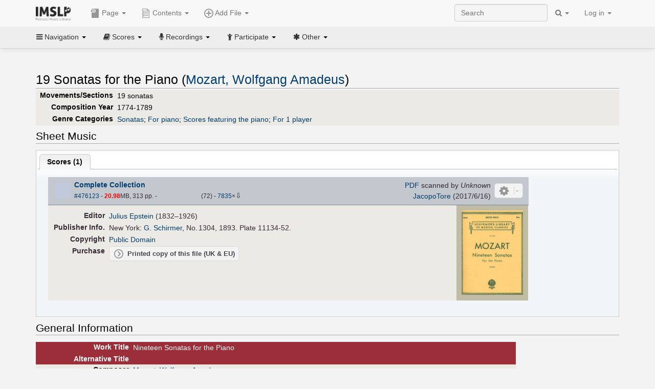

--- FILE ---
content_type: text/html; charset=UTF-8
request_url: https://imslp.org/wiki/19_Sonatas_for_the_Piano_(Mozart,_Wolfgang_Amadeus)
body_size: 13387
content:
<!DOCTYPE html>
<html lang="en" dir="ltr" class="client-nojs">
<head>
<title>19 Sonatas for the Piano (Mozart, Wolfgang Amadeus) - IMSLP</title>
<meta charset="UTF-8" />
<meta name="generator" content="MediaWiki 1.18.1" />
<meta http-equiv="X-UA-Compatible" content="IE=edge" />
<meta name="viewport" content="width=device-width, initial-scale=1, maximum-scale=1" />
<link rel="apple-touch-icon" sizes="180x180" href="/apple-touch-icon.png" />
<link rel="icon" sizes="192x192" href="/android-touch-icon.png" />
<link rel="shortcut icon" href="/favicon.ico" />
<link rel="search" type="application/opensearchdescription+xml" href="/opensearch_desc.php" title="IMSLP (en)" />
<link rel="EditURI" type="application/rsd+xml" href="//imslp.org/api.php?action=rsd" />
<link rel="copyright" href="http://creativecommons.org/licenses/by-sa/4.0/" />
<link rel="alternate" type="application/atom+xml" title="IMSLP Atom feed" href="/index.php?title=Special:RecentChanges&amp;feed=atom" />
<link rel="stylesheet" href="/load.php?debug=false&amp;lang=en&amp;modules=ext.wikiForum%7Cmediawiki.legacy.commonPrint%2Cshared%7Cskins.bootstrapmediawiki&amp;only=styles&amp;skin=bootstrap-mediawiki&amp;*" />
<link rel="stylesheet" href="/skins/bootstrap-mediawiki/font-awesome/css/font-awesome.min.css" />
<link rel="stylesheet" href="/extensions/Slick/slick.css" />
<link rel="stylesheet" href="/extensions/Slick/slick-theme.css" />
<link rel="stylesheet" href="/extensions/common/jscss/flexigrid.css?22.0" />
<link rel="stylesheet" href="/extensions/common/jscss/IMSLPMisc.css?22.0" />
<link rel="stylesheet" href="/skins/bootstrap-mediawiki/submenu/css/bootstrap-submenu.min.css?303" /><meta name="ResourceLoaderDynamicStyles" content="" />
<link rel="stylesheet" href="/load.php?debug=false&amp;lang=en&amp;modules=site&amp;only=styles&amp;skin=bootstrap-mediawiki&amp;*" />
<style>a:lang(ar),a:lang(ckb),a:lang(fa),a:lang(kk-arab),a:lang(mzn),a:lang(ps),a:lang(ur){text-decoration:none}a.new,#quickbar a.new{color:#ba0000}

/* cache key: imslp_wiki:resourceloader:filter:minify-css:4:c88e2bcd56513749bec09a7e29cb3ffa */</style>
<script src="/load.php?debug=false&amp;lang=en&amp;modules=startup&amp;only=scripts&amp;skin=bootstrap-mediawiki&amp;*"></script>
<script>if(window.mw){
	mw.config.set({"wgCanonicalNamespace": "", "wgCanonicalSpecialPageName": false, "wgNamespaceNumber": 0, "wgPageName": "19_Sonatas_for_the_Piano_(Mozart,_Wolfgang_Amadeus)", "wgTitle": "19 Sonatas for the Piano (Mozart, Wolfgang Amadeus)", "wgCurRevisionId": 4142226, "wgArticleId": 39877, "wgIsArticle": true, "wgAction": "view", "wgUserName": null, "wgUserGroups": ["*"], "wgCategories": ["Epstein, Julius/Editor", "Scores published by Schirmer", "Scores", "Mozart, Wolfgang Amadeus/Collections", "Classical style", "Classical", "Sonatas", "For piano", "Scores featuring the piano", "For 1 player", "Works first published in 1893", "Works first published in the 19th century", "Scharfenberg, William/Editor", "Lebert, Sigmund/Editor", "Mozart, Wolfgang Amadeus/Collected Works"], "wgBreakFrames": false, "wgRestrictionEdit": [], "wgRestrictionMove": [], "wgVectorEnabledModules": {"collapsiblenav": true, "collapsibletabs": true, "editwarning": false, "expandablesearch": false, "footercleanup": false, "sectioneditlinks": false, "simplesearch": true, "experiments": true}, "wgWikiEditorEnabledModules": {"toolbar": true, "dialogs": true, "hidesig": true, "templateEditor": false, "templates": false, "preview": false, "previewDialog": false, "publish": false, "toc": false}, "userIsMember": false});
}
</script><script>if(window.mw){
	mw.loader.load(["mediawiki.page.startup"]);
}
</script>

<script async src='https://www.googletagmanager.com/gtag/js?id=G-4QW4VCTZ4E'></script>
<script>
	window.dataLayer = window.dataLayer || [];
	function gtag(){dataLayer.push(arguments);}
	gtag('js', new Date());
	gtag('config', 'G-4QW4VCTZ4E');
</script>
<script type="text/javascript">
    (function(c,l,a,r,i,t,y){
        c[a]=c[a]||function(){(c[a].q=c[a].q||[]).push(arguments)};
        t=l.createElement(r);t.async=1;t.src="https://www.clarity.ms/tag/"+i;
        y=l.getElementsByTagName(r)[0];y.parentNode.insertBefore(t,y);
    })(window, document, "clarity", "script", "i36pgsjwfo");
</script></head>
<body class="mediawiki ltr sitedir-ltr ns-0 ns-subject page-19_Sonatas_for_the_Piano_Mozart_Wolfgang_Amadeus action-view skin-bootstrap-mediawiki">
<script>if(typeof IMSLPMsg=='undefined')IMSLPMsg={};$.extend(IMSLPMsg,{"js-a1":"e-mail address","js-a2":"or","js-a3":"existing IMSLP account name","js-a4":"15","js-b":"e-mail address (required)","js-b1":"E-mail Address","js-c":"IMSLP account name (optional)","js-c1":"IMSLP Account Name","js-d":"Purchase","js-e":"`1 Year`7 `2 Months: $`3.`4 per month, $`5.`6 total.","js-f":"composer category name","js-g":"Please select a composer.","js-h":"Composer category does not exist.","js-i":"Unable to get composer birth year.","js-j":"Composer must have been born more than 10 years ago.","js-k":"Composer: `1, Born: `2, Subscription Period: `3 Years, $`4.`5 total.","js-l":"Invalid e-mail address.","js-m":"No e-mail address provided.","js-n":"No e-mail address or user name provided.","js-o":"This is a `1gift subscription`2.","js-p":"Number of gift subscriptions:","js-q":"Invalid number of gift certificates.","js-r":"Your download will continue in `1 seconds...","js-s":"Click here to continue your download.","js-t":"This user is already a member.  Do you want to continue and add to the membership period?","js-u":"Internal server error.","js-v":"No composer selected.","js-w":"become a member","usegift":"1","pplc":"","unlocknav":"Unlock toolbars","locknav":"Lock toolbars","creditcard":"Credit card","paypal":"PayPal","membdesc":"Membership ($22 per year)","subscribe":"Subscribe","top10below":"Top 10 results below","naxosmoreres":"more results","chgkeyw":"change","naxossearchkey":"Search key:","newfile":"This is a newly submitted file that is available to members only.","memblogin":"<b>Are you a member?  Please <a href=\"\/index.php?title=Special:Userlogin&returnto=`1\">sign in<\/a> to avoid the waiting period.<\/b>","removead":"remove ad","addsheetmusic":"Add Sheet Music","yourownarrangement":"Your Own Arrangement","yourowncomposition":"Your Own Composition","yourownedition":"Your Own Edition","recording":"Recording","addfile":"Add File","addwork":"Add Work","membershipstatus":"Membership status","purchasemembership":"Purchase membership","searchimslpsite":"Search IMSLP site","searchbyimslpindex":"Search by IMSLP index","searchnaxosmusiclibrary":"Search Naxos Music Library","js-cont":"cont.","js-noprevious":"no previous","js-previous":"previous `1","js-nonext":"no next","js-next":"next `1","js-fcs":"Search category...","addscan":"Add Scan","addmanuscript":"Add Manuscript","newcomposition":"New Composition","newarrangement":"New Arrangement","newedition":"New Edition","updatecard":"Update Credit Card","confirmremovecc":"Please confirm credit card removal, all renewing subscriptions will be automatically cancelled.","alipay":"Alipay","dontexpandfileentries":"Don't expand file entries","expandfileentries":"Expand file entries","js-t1":"This user already has a renewing subscription, another subscription cannot be purchased.","js-recur-monthly":"Monthly subscription: $2.99\/mo","js-recur-yearly":"Yearly subscription: $22.00\/yr ($1.83\/mo)","js-pay-bancontact":"Bancontact","js-pay-eps":"eps","js-pay-giropay":"giropay","js-pay-ideal":"iDEAL","js-pay-p24":"Przelewy24","js-pay-sofort":"SOFORT","js-pay-wechat":"WeChat Pay","js-paymentrequiresname":"Please enter your full name to use this payment method:","js-sofortcountry":"Bank account location","js-sofortselecttext":"Select a country","js-paymenttypeyearlyonly":"Only credit cards and Paypal are accepted for a monthly subscription.","membdesc-norecur":"Membership ($`1)","membdesc-monthly":"Membership ($2.99 per month)","app-title":"IMSLP","app-price":"FREE","app-button":"VIEW","app-apple":"On the App Store","app-google":"In Google Play","app-amazon":"On Amazon Appstore","js-promo-year":"1 year","js-promo-years":"`1 years","js-promo-month":"1 month","js-promo-months":"`1 months","js-promo-ptnrbuyamt":"`1 (current balance: `2)","js-promo-codetooshort":"Promo code too short.","js-promo-email":"E-mail","js-promo-customer-email":"Customer e-mail","js-promo-email-required":"E-mail is required.","js-membership-monthly":"Monthly membership: $`1 per month","js-membership-yearly":"Yearly membership: $`1 per year","stripe-membdesc":"Membership ($`1 per year)"});</script><script>IMSLPTOCMsg="Contents";</script>		<div id="adngin-video-0" style="height:0"></div>
		<script src="/skins/bootstrap-mediawiki/submenu/js/bootstrap-submenu.min.js"></script>
		<div class="navbar navbar-default navbar-fixed-top " id="bs-top-navbar" role="navigation">
				<div class="container">
					<!-- .btn-navbar is used as the toggle for collapsed navbar content -->
					<div class="navbar-header">
						<button class="navbar-toggle collapsed" data-toggle="collapse" data-target=".navbar-collapse">
							<span class="sr-only">Toggle navigation</span>
							<span class="icon-bar"></span>
							<span class="icon-bar"></span>
							<span class="icon-bar"></span>
						</button>
														<select id="subnav-select">
								<option selected disabled hidden>Navigation</option><optgroup label=" Navigation"><option value='/wiki/Main_Page'><i class="fa fa-home"></i> Main Page</option><option value='/wiki/Special:RecentChanges'><i class="fa fa-edit"></i> Recent changes</option><option value='/wiki/Special:Random'><i class="fa fa-random"></i> Random page</option></optgroup><optgroup label=" Scores"><option value='/wiki/IMSLP:Difficulty'><i class="fa fa-star"></i> Instrument difficulty</option><option value='/wiki/Category:Composers'><i class="fa fa-pencil"></i> Composers</option><option value='/wiki/Category:People'><i class="fa fa-users"></i> All people</option><option value='/wiki/Category:People_by_nationality'><i class="fa fa-globe"></i> Nationality</option><option value='/wiki/Browse_people_by_time_period'><i class="fa fa-calendar"></i> Time period</option><option value='/wiki/IMSLP:View_Genres'><i class="fa fa-list-ul"></i> Instrumentation/Genre</option><option value='/wiki/Category:Scores_by_publisher'><i class="fa fa-files-o"></i> Publishers</option><option value='/wiki/Category:Works_with_Braille_scores'><i class="fa fa-braille"></i> Braille scores</option></optgroup><optgroup label=" Recordings"><option value='https://imslp.org/index.php?title=Category:People_with_recordings&amp;memberitst=Recordings'><i class="fa fa-pencil"></i> Composers</option><option value='/wiki/Category:Performers'><i class="fa fa-users"></i> Performer name</option><option value='/wiki/Category:Pages_with_commercial_recordings'><i class="fa fa-headphones"></i> Commercial recordings</option></optgroup><optgroup label=" Participate"><option value='/wiki/IMSLP:Contributor_Portal'>Contributor portal</option><option value='' disabled='disabled' class='unclickable'>----</option>
<option value='https://imslp.org/index.php?title=Special:WikiForumNext/recent-discussions//1/4'>Recent discussions</option><option value='https://imslpforums.org'>Forums</option><option value='/wiki/IMSLP:IRC_Access'>Live Chat (IRC)</option><option value='' disabled='disabled' class='unclickable'>----</option>
<option value='/wiki/IMSLP:FAQ'>FAQ</option><option value='/wiki/Help:Contents'>Help</option></optgroup><optgroup label=" Other"><option value='https://imslp.org/index.php?title=Category:Pages_with_parts_for_purchase&amp;simplesubcat=1&amp;launchtab=parts'>Purchase from IMSLP</option><option value='/wiki/IMSLP:Subscriptions'>Purchase membership</option><option value='https://www.paypal.com/cgi-bin/webscr?cmd=_donations&amp;business=payments@imslp.org&amp;item_name=IMSLP+%2F+Petrucci+Music+Library&amp;no_shipping=0&amp;no_note=1&amp;tax=0&amp;currency_code=USD&amp;lc=US&amp;bn=PP-DonationsBF&amp;charset=UTF-8&amp;notify_url=http%3A%2F%2Fimslp.org%2Fimslpscripts%2Fshop%2FPPDonationsIPN.ISCR.php'>Donate</option><option value='/wiki/IMSLP:Site_support'>Supporting IMSLP</option><option value='/wiki/IMSLP:Sponsored_Composers'>Sponsored people</option><option value='' disabled='disabled' class='unclickable'>----</option>
<option value='/wiki/IMSLP:Jobs'>Jobs</option><option value='/wiki/IMSLP:About'>About</option><option value='' disabled='disabled' class='unclickable'>----</option>
<option value='/wiki/IMSLP:Select_Language'>Select language</option><option value='/wiki/Special:Upload'>Upload picture</option><option value='/wiki/IMSLP:Sitemap'>Sitemap</option><option value='/wiki/IMSLP:Privacy_policy'>Privacy policy</option><option value='/wiki/IMSLP:General_disclaimer'>Disclaimers</option></optgroup>								</select>
														<a class="navbar-brand" href="/wiki/Main_Page" title="IMSLP"><img src='/imslp.png' alt='Logo'/></a>
					</div>

					<div class="collapse navbar-collapse" id="bs-mobile-nav">					<ul class="nav navbar-nav" id="page-dropdown"><li class="dropdown"><a class="dropdown-toggle nddm" data-toggle="dropdown"><span class="icon icon11"></span> Page <b class="caret"></b></a><ul class="dropdown-menu "><li ><a href="/wiki/19_Sonatas_for_the_Piano_(Mozart,_Wolfgang_Amadeus)" class='nddm selected'><i class="fa fa-file"></i> Page</a><li ><a href="/index.php?title=Special:WikiForum&amp;forum=1&amp;page_assoc=19+Sonatas+for+the+Piano+%28Mozart%2C+Wolfgang+Amadeus%29" class='nddm '><i class="fa fa-comment"></i> Discuss this piece (0)</a><li ><a href="https://imslpforums.org/viewforum.php?f=37" class='nddm '><i class="fa fa-bug"></i> Report issue</a><li ><a href="/index.php?title=19_Sonatas_for_the_Piano_(Mozart,_Wolfgang_Amadeus)&amp;action=edit" class='nddm '><i class="fa fa-file-code-o"></i> View source</a><li ><a href="/index.php?title=19_Sonatas_for_the_Piano_(Mozart,_Wolfgang_Amadeus)&amp;action=history" class='nddm '><i class="fa fa-clock-o"></i> History</a><li class='divider'></li>
<li ><a href="/wiki/Special:WhatLinksHere/19_Sonatas_for_the_Piano_(Mozart,_Wolfgang_Amadeus)" class='nddm '><i class="fa fa-link"></i> What links here</a><li ><a href="/wiki/Special:RecentChangesLinked/19_Sonatas_for_the_Piano_(Mozart,_Wolfgang_Amadeus)" class='nddm '><i class="fa fa-arrows-h"></i> Related changes</a><li ><a href="/index.php?title=19_Sonatas_for_the_Piano_(Mozart,_Wolfgang_Amadeus)&amp;printable=yes" class='nddm '><i class="fa fa-print"></i> Printable version</a><li ><a href="/index.php?title=19_Sonatas_for_the_Piano_(Mozart,_Wolfgang_Amadeus)&amp;oldid=4142226" class='nddm '><i class="fa fa-anchor"></i> Permanent link</a></ul></li></ul><ul class="nav navbar-nav"><li class="dropdown"><a class="dropdown-toggle nddm" data-toggle="dropdown" data-submenu><span class="icon icon3"></span> Add File <b class="caret"></b></a><ul class="dropdown-menu "><li class="dropdown-submenu"><a class="nddm"><span class="icon icon135"></span> Add Scan</b></a><ul class="dropdown-menu "><span id='wpdd_addscan'></span></ul></li><li class="dropdown-submenu"><a class="nddm"><span class="icon icon145"></span> Add Manuscript</b></a><ul class="dropdown-menu "><span id='wpdd_addmanu'></span></ul></li><li class="dropdown-submenu"><a class="nddm"><span class="icon icon144"></span> New Composition</b></a><ul class="dropdown-menu "><span id='wpdd_addnewcomp'></span></ul></li><li class="dropdown-submenu"><a class="nddm"><span class="icon icon155"></span> New Arrangement</b></a><ul class="dropdown-menu "><span id='wpdd_addnewarr'></span></ul></li><li class="dropdown-submenu"><a class="nddm"><span class="icon icon164"></span> New Edition</b></a><ul class="dropdown-menu "><span id='wpdd_addnewed'></span></ul></li><li class="dropdown-submenu"><a class="nddm"><span class="icon icon129"></span> Recording</b></a><ul class="dropdown-menu "><span id='wpdd_addrec'></span></ul></li></ul></li>						</ul>					<ul class="nav navbar-nav navbar-right" id="logindd">
						<li class="dropdown"><a class="dropdown-toggle nddm" data-toggle="dropdown">Log in <b class="caret"></b></a><ul class="dropdown-menu "><li ><a href="/index.php?title=Special:UserLogin&amp;returnto=19%20Sonatas%20for%20the%20Piano%20%28Mozart%2C%20Wolfgang%20Amadeus%29" class='nddm '><i class="fa fa-sign-in"></i> Log in</a><li ><a onclick='return false;' class='nddm navbarlockitem'>navbarlockitem</a><li ><a onclick='return false;' class='nddm navbarexpfileent'>navbarexpfileent</a></ul></li>					</ul><ul class="nav navbar-nav navbar-right"><li class="dropdown"><a class="dropdown-toggle nddm" data-toggle="dropdown"><i class="fa fa-search" id="imslp-search-icon"></i> <b class="caret"></b></a><ul class="dropdown-menu nopullup"><li ><a onclick='return changeSearch(1);' class='nddm '><i class="fa fa-search"></i> Search IMSLP site</a><li ><a onclick='return changeSearch(2);' class='nddm '><i class="fa fa-hashtag"></i> Search by IMSLP index</a></ul></li>					</ul><form class="navbar-search navbar-form navbar-right" onsubmit="return doSearch();">
						<div>
							<input class="form-control" placeholder="Search" title="Search [ctrl-option-f]" accesskey="f" id="searchInput" autocomplete="off">
						</div>
					</form>
					</div>
				</div>
		</div><!-- topbar -->
					<div class="subnav subnav-fixed" id="bs-top-subnav">
				<div class="container">
					<ul class="nav nav-pills">
					<li class="dropdown"><a class="dropdown-toggle nddm" data-toggle="dropdown"><i class="fa fa-bars"></i> Navigation <b class="caret"></b></a><ul class="dropdown-menu "><li ><a href="/wiki/Main_Page" class='nddm '><i class="fa fa-home"></i> Main Page</a><li ><a href="/wiki/Special:RecentChanges" class='nddm '><i class="fa fa-edit"></i> Recent changes</a><li ><a href="/wiki/Special:Random" class='nddm '><i class="fa fa-random"></i> Random page</a></ul></li><li class="dropdown"><a class="dropdown-toggle nddm" data-toggle="dropdown"><i class="fa fa-book"></i> Scores <b class="caret"></b></a><ul class="dropdown-menu "><li ><a href="/wiki/IMSLP:Difficulty" class='nddm '><i class="fa fa-star"></i> Instrument difficulty</a><li ><a href="/wiki/Category:Composers" class='nddm '><i class="fa fa-pencil"></i> Composers</a><li ><a href="/wiki/Category:People" class='nddm '><i class="fa fa-users"></i> All people</a><li ><a href="/wiki/Category:People_by_nationality" class='nddm '><i class="fa fa-globe"></i> Nationality</a><li ><a href="/wiki/Browse_people_by_time_period" class='nddm '><i class="fa fa-calendar"></i> Time period</a><li ><a href="/wiki/IMSLP:View_Genres" class='nddm '><i class="fa fa-list-ul"></i> Instrumentation/Genre</a><li ><a href="/wiki/Category:Scores_by_publisher" class='nddm '><i class="fa fa-files-o"></i> Publishers</a><li ><a href="/wiki/Category:Works_with_Braille_scores" class='nddm '><i class="fa fa-braille"></i> Braille scores</a></ul></li><li class="dropdown"><a class="dropdown-toggle nddm" data-toggle="dropdown"><i class="fa fa-microphone"></i> Recordings <b class="caret"></b></a><ul class="dropdown-menu "><li ><a href="https://imslp.org/index.php?title=Category:People_with_recordings&amp;memberitst=Recordings" class='nddm '><i class="fa fa-pencil"></i> Composers</a><li ><a href="/wiki/Category:Performers" class='nddm '><i class="fa fa-users"></i> Performer name</a><li ><a href="/wiki/Category:Pages_with_commercial_recordings" class='nddm '><i class="fa fa-headphones"></i> Commercial recordings</a></ul></li><li class="dropdown"><a class="dropdown-toggle nddm" data-toggle="dropdown"><i class="fa fa-child"></i> Participate <b class="caret"></b></a><ul class="dropdown-menu "><li ><a href="/wiki/IMSLP:Contributor_Portal" class='nddm '>Contributor portal</a><li class='divider'></li>
<li ><a href="https://imslp.org/index.php?title=Special:WikiForumNext/recent-discussions//1/4" class='nddm '>Recent discussions</a><li ><a href="https://imslpforums.org" class='nddm '>Forums</a><li ><a href="/wiki/IMSLP:IRC_Access" class='nddm '>Live Chat (IRC)</a><li class='divider'></li>
<li ><a href="/wiki/IMSLP:FAQ" class='nddm '>FAQ</a><li ><a href="/wiki/Help:Contents" class='nddm '>Help</a></ul></li><li class="dropdown"><a class="dropdown-toggle nddm" data-toggle="dropdown"><i class="fa fa-asterisk"></i> Other <b class="caret"></b></a><ul class="dropdown-menu "><li ><a href="https://imslp.org/index.php?title=Category:Pages_with_parts_for_purchase&amp;simplesubcat=1&amp;launchtab=parts" class='nddm '>Purchase from IMSLP</a><li ><a href="/wiki/IMSLP:Subscriptions" class='nddm '>Purchase membership</a><li ><a href="https://www.paypal.com/cgi-bin/webscr?cmd=_donations&amp;business=payments@imslp.org&amp;item_name=IMSLP+%2F+Petrucci+Music+Library&amp;no_shipping=0&amp;no_note=1&amp;tax=0&amp;currency_code=USD&amp;lc=US&amp;bn=PP-DonationsBF&amp;charset=UTF-8&amp;notify_url=http%3A%2F%2Fimslp.org%2Fimslpscripts%2Fshop%2FPPDonationsIPN.ISCR.php" class='nddm '>Donate</a><li ><a href="/wiki/IMSLP:Site_support" class='nddm '>Supporting IMSLP</a><li ><a href="/wiki/IMSLP:Sponsored_Composers" class='nddm '>Sponsored people</a><li class='divider'></li>
<li ><a href="/wiki/IMSLP:Jobs" class='nddm '>Jobs</a><li ><a href="/wiki/IMSLP:About" class='nddm '>About</a><li class='divider'></li>
<li ><a href="/wiki/IMSLP:Select_Language" class='nddm '>Select language</a><li ><a href="/wiki/Special:Upload" class='nddm '>Upload picture</a><li ><a href="/wiki/IMSLP:Sitemap" class='nddm '>Sitemap</a><li ><a href="/wiki/IMSLP:Privacy_policy" class='nddm '>Privacy policy</a><li ><a href="/wiki/IMSLP:General_disclaimer" class='nddm '>Disclaimers</a></ul></li>					</ul>
				</div>
			</div>
					<div id="wiki-outer-body">
			<div id="wiki-body" class="container">
				<div id="adngin-top-0"></div><br />								<span id='mw-js-message-wrapper'></span>
												
				<h1 id="firstHeading" class="firstHeading pagetitle page-header">
					19 Sonatas for the Piano (Mozart, Wolfgang Amadeus)				</h1>	

				<div class="body"><div lang="en" dir="ltr" class="mw-content-ltr"><div class="wp_header">
<table>
<table>

<tr>
<th><span class="mh555">Movements/Sections</span><span class="ms555">Mov'ts/Sec's</span>
</th>
<td>19 sonatas
</td></tr>
<tr>
<th>Composition Year
</th>
<td>1774-1789
</td></tr>
<tr>
<th>Genre Categories<span class="addpagetag mh555"></span>
</th>
<td><span class="plainlinks"><a rel="nofollow" class="external text" href="https://imslp.org/index.php?title=Category:Sonatas&amp;transclude=Template:Catintro">Sonatas</a></span>; <span class="plainlinks"><a rel="nofollow" class="external text" href="https://imslp.org/index.php?title=Category:For_piano&amp;transclude=Template:Catintro">For piano</a></span>; <span class="plainlinks"><a rel="nofollow" class="external text" href="https://imslp.org/index.php?title=Category:Scores_featuring_the_piano&amp;transclude=Template:Catintro">Scores featuring the piano</a></span>; <span class="plainlinks"><a rel="nofollow" class="external text" href="https://imslp.org/index.php?title=Category:For_1_player&amp;transclude=Template:Catintro">For 1 player</a></span>
</td></tr></table>
<tr><td></td></tr></table><div style="display:none"><script>JGINITadjhead={"type":1,"worktitle":"19 Sonatas for the Piano","composer":"Mozart, Wolfgang Amadeus","comphref":"\/wiki\/Category:Mozart,_Wolfgang_Amadeus"};JGINITsearchbars={};JGWPPBdefault={"cd":false,"score":false,"amarec":"sonatas for the piano","itunes":"sonatas for the piano","composer":"mozart","scorekeywords":"sonatas for the piano","pelink":false,"scoreopts":[],"isbn":false};JGBSPartsnum=0;JGBSAccompnum=0;JGCommRec={};JGaskdonation=0;JGFileTools={"476123":{"010-EXPTS":{"icon":55,"label":"Extract parts","onclick":"http:\/\/partifi.org\/?imslp=476123"},"019-SIMILAR":{"icon":6,"label":"Find similar scores","onclick":"https:\/\/www.peachnote.com\/similarity.html?scoreId=IMSLP476123"},"021-UKPR":{"icon":153,"label":"Order a printed copy","onclick":"https:\/\/www.musicprinting.co.uk\/search?q=476123"},"022-PROCFILE":{"admin":true,"icon":196,"label":"Reprocess PDF (Success\/NotReplaced)","onclick":"\/wiki\/Special:ADT\/resetpdfproc\/476123\/0"},"025-MANUALPROC":{"admin":true,"icon":196,"label":"Manual PDF processing","onclick":"\/wiki\/Special:GM\/redirecttopdfproc\/476123"},"025-PERMLINK":{"icon":119,"label":"File permlink","onclick":{"type":"prompt","text":"Permlink to file (copy text below)","value":"https:\/\/imslp.org\/wiki\/Special:ReverseLookup\/476123"}},"030-DISCFILE":{"icon":42,"label":"Discuss this file (0)","onclick":"\/index.php?title=Special:WikiForum&writethread=1&page_assoc=19+Sonatas+for+the+Piano+%28Mozart%2C+Wolfgang+Amadeus%29&frmTitle=IMSLP+%23476123"},"050-EXTRACTTAG":{"admin":true,"label":"Mark extracts","onclick":"*() => IMSLPDialogs.create( 'extracttag', {\"imslpId\":476123,\"description\":\"Complete Collection\"})"}}};JGFileOpts={"476123":[]};JGPageUntagged=false;JGPageTags=["sonatas","pf"];JGExtlib={"unl":{"title":"University of Nebraska-Lincoln","handletext":"URL fragment","dataprompt":"opera\/id\/"}};JGMovements={};JGAppBackend="app0.imslp.org:1443";wpTabsShouldShow={"recordings":{"tabAudio1":true,"tabAudio2":true,"tabAudio3":true,"*":true,"\/":false},"scores":{"tabScore1":false,"tabScore2":true,"tabArrTrans":true,"tabScore4":true,"tabScore5":true,"tabScore6":true,"*":false,"\/":0}};wpTitleLegalChars=" %!\"$&'()*,\\-.\\\/0-9:;=?@A-Z\\\\^_`a-z~\\x80-\\xFF+";IMSLPWorkpageTabs={"arrangements":["Arrangements and Transcriptions"],"recordings":["Recordings","Accompaniments","Synthesized\/MIDI"],"scores":["Scores","Parts","Arrangements and Transcriptions","Libretti","Other","Source Files"]};if(typeof IMSLPMsg=='undefined')IMSLPMsg={};$.extend(IMSLPMsg,{});IMSLPLudwig="1";IMSLPRatings={"476123":[5.5555555555556,"72"]};</script><script>localStorage.setItem("IMSLPcommerceshutdown",JSON.stringify({value:false,exptime:false}))</script></div>
</div><span id="wpaudiosection" style="display:none">
<table id="toc" class="toc"><tr><td><div id="toctitle"><h2>Contents</h2></div>
<ul>
<li class="toclevel-1"><a href="#Performances"><span class="tocnumber">1</span> <span class="toctext">Performances</span></a></li>
<li class="toclevel-1"><a href="#Sheet_Music"><span class="tocnumber">2</span> <span class="toctext">Sheet Music</span></a>
<ul>
<li class="toclevel-2"><a href="#Scores"><span class="tocnumber">2.1</span> <span class="toctext">Scores</span></a></li>
</ul>
</li>
<li class="toclevel-1"><a href="#General_Information"><span class="tocnumber">3</span> <span class="toctext">General Information</span></a></li>
<li class="toclevel-1"><a href="#Navigation_etc."><span class="tocnumber">4</span> <span class="toctext">Navigation etc.</span></a></li>
</ul>
</td></tr></table>
<h2> <span class="mw-headline" id="Performances">Performances</span></h2>
<div id="wpaudio_tabs" class="tabs"><ul class="jsonly" style="display:none"><li id="tabAudio1_tab" style="display:none"><b><a href="#tabAudio1">Recordings (<span id="tabAudio1_ct">0</span>)</a></b></li><li id="tabAudio2_tab" style="display:none"><b><a href="#tabAudio2">Accompaniments (<span id="tabAudio2_ct">0</span>)</a></b></li><li id="tabAudio3_tab" style="display:none"><b><a href="#tabAudio3">Synthesized/MIDI (<span id="tabAudio3_ct">0</span>)</a></b></li></ul><div class="jq-ui-tabs" id="tabAudio1">
<p><span class="na-marker" id="na-tabAudio1" data-type="audio" data-name="Recordings" data-tabid="tabAudio1"></span>
</p>
</div><div class="jq-ui-tabs hide-until-loaded" id="tabAudio2">
<p><span class="na-marker" id="na-tabAudio2" data-type="audio" data-name="Accompaniments" data-tabid="tabAudio2"></span>
</p>
</div><div class="jq-ui-tabs hide-until-loaded" id="tabAudio3">
<p><span class="na-marker" id="na-tabAudio3" data-type="audio" data-name="Synthesized/MIDI" data-tabid="tabAudio3"></span>
</p>
</div></div></span><span id="wpscoresection">
<h2> <span class="mw-headline" id="Sheet_Music">Sheet Music</span></h2>
<div id="wpscore_tabs" class="tabs"><ul class="jsonly" style="display:none"><li id="tabScore1_tab"><b><a href="#tabScore1">Scores (<span id="tabScore1_ct">1</span>)</a></b></li><li id="tabScore2_tab" style="display:none"><b><a href="#tabScore2">Parts (<span id="tabScore2_ct">0</span>)</a></b></li><li id="tabArrTrans_tab" style="display:none"><b><a href="#tabArrTrans">Arrangements and Transcriptions (<span id="tabArrTrans_ct">0</span>)</a></b></li><li id="tabScore4_tab" style="display:none"><b><a href="#tabScore4">Libretti (<span id="tabScore4_ct">0</span>)</a></b></li><li id="tabScore5_tab" style="display:none"><b><a href="#tabScore5">Other (<span id="tabScore5_ct">0</span>)</a></b></li><li id="tabScore6_tab" style="display:none"><b><a href="#tabScore6">Source Files (<span id="tabScore6_ct">0</span>)</a></b></li></ul><div class="jq-ui-tabs" id="tabScore1"><h3 class="nojs"> <span class="mw-headline" id="Scores">Scores</span></h3>
<div class="we"><div id="IMSLP476123" class="we_file_first we_fileblock_1">
<div class="we_file_download plainlinks">
<p><b><a rel="nofollow" class="external text" href="https://imslp.org/wiki/Special:ImagefromIndex/476123"><span title="Download this file"><span class="we_file_dlarrwrap"><span class="we_file_dlarrow">&#160;</span></span>Complete Collection</span></a></b><br />
<span class="we_file_info2"><span class="hidden"><a href="/images/9/9e/PMLP772665-Mozart_-_19_Sonatas_For_The_Piano.pdf" class="internal" title="PMLP772665-Mozart - 19 Sonatas For The Piano.pdf">*</a></span><a href="/wiki/File:PMLP772665-Mozart_-_19_Sonatas_For_The_Piano.pdf" title="File:PMLP772665-Mozart - 19 Sonatas For The Piano.pdf">#476123</a> - <span style="color:red"><b>20.98</b></span>MB, 313 pp. <span class="mobilehide625">-&#160;<span class='inline-rating star-rating small-star'>
	<span class='current-rating' id='current-rating-476123' style='width:0%;'>0.0/10</span>
	<span id='ratelinks-476123'>
	<a href='javascript:void(0)' id='476123' class='one-star'>2</a>
	<a href='javascript:void(0)' id='476123' class='two-stars'>4</a>
	<a href='javascript:void(0)' id='476123' class='three-stars'>6</a>
	<a href='javascript:void(0)' id='476123' class='four-stars'>8</a>
	<a href='javascript:void(0)' id='476123' class='five-stars'>10</a>
	</span>
</span> (<span id='num-of-ratings-476123'>-</span>)&#160;</span><span class="uctagonly mh900">- <a href="/wiki/Special:IMSLPEditCTag/476123/19_Sonatas_for_the_Piano_(Mozart,_Wolfgang_Amadeus)" title="Special:IMSLPEditCTag/476123/19 Sonatas for the Piano (Mozart, Wolfgang Amadeus)"><span style="color:green">V</span>/<span style="color:green">V</span>/<span style="color:green">V</span></a> </span>- <span title="Total number of downloads: 7835"><a href="/wiki/Special:GetFCtrStats/@476123" title="Special:GetFCtrStats/@476123">7835</a>×<big>⇩</big></span><span class="ms555"> - <a href="/wiki/User:JacopoTore" title="User:JacopoTore">JacopoTore</a></span></span>
</p>
</div>
<div class="we_file_info mhs">
<p><span class="mh555"><a href="/wiki/IMSLP:File_formats" title="IMSLP:File formats">PDF</a> scanned by <i>Unknown</i><br />
<a href="/wiki/User:JacopoTore" title="User:JacopoTore">JacopoTore</a> (2017/6/16)</span>
</p>
</div>
<div class="we_clear"></div>
</div><table class="we_edition_info gainlayout"><tr><td class="we_edition_info_i gainlayout">
<table border="0" style="border-collapse:collapse">

<tr>
<th>Editor
</th>
<td><a href="/wiki/Category:Epstein,_Julius" title="Category:Epstein, Julius">Julius&#32;Epstein</a>&#160;(1832&#8211;1926)
</td></tr>
<tr>
<th>Pub<span class="mh555">lisher</span><span class="ms555">.</span> Info.
</th>
<td>New York: <a href="/wiki/Schirmer" title="Schirmer">G. Schirmer</a><!--ASL0-->, No.&#8239;1304, 1893.  Plate 11134-52.
</td></tr>
<tr>
<th>Copyright
</th>
<td><div class="plainlinks"><a href="/wiki/IMSLP:Public_Domain" title="IMSLP:Public Domain" class="mw-redirect">Public Domain</a><span class="noanon">&#160;<small>[<a rel="nofollow" class="external text" href="http://imslp.org/index.php?title=Special:IMSLPMassTagger&amp;indexes=476123">tag</a>/<a rel="nofollow" class="external text" href="http://imslp.org/index.php?title=Special:IMSLPMassImageDelete&amp;indexes=476123">del</a>]</small></span></div>
</td></tr>
<tr>
<th><span class="mh555">Purchase</span>
</th>
<td><div class="imslpd_purchase mh555" title="476123">Javascript is required for this feature.</div><script>JGINITsearchbars['476123']={};</script>
</td></tr></table>
</td><td style="padding:0"><div class="we_thumb"><a href="/wiki/File:PMLP772665-Mozart_-_19_Sonatas_For_The_Piano.pdf" class="image"><img data-src="//cdn.imslp.org/images/thumb/pdfs/9e/1cd9e6d087279ebbfae96511540157042fdfce91.png" width="120" height="auto" /></a></div></td></tr></table></div><span class="na-marker" id="na-tabScore1" data-type="score" data-name="Scores" data-tabid="tabScore1"></span>
</div><div class="jq-ui-tabs hide-until-loaded" id="tabScore2">
<p><span class="na-marker" id="na-tabScore2" data-type="score" data-name="Parts" data-tabid="tabScore2"></span>
</p>
</div><div class="jq-ui-tabs hide-until-loaded" id="tabArrTrans">
<p><span class="na-marker" id="na-tabArrTrans" data-type="score" data-name="Arrangements and Transcriptions" data-tabid="tabArrTrans"></span>
</p>
</div><div class="jq-ui-tabs hide-until-loaded" id="tabScore4">
<p><span class="na-marker" id="na-tabScore4" data-type="score" data-name="Libretti" data-tabid="tabScore4"></span>
</p>
</div><div class="jq-ui-tabs hide-until-loaded" id="tabScore5">
<p><span class="na-marker" id="na-tabScore5" data-type="score" data-name="Other" data-tabid="tabScore5"></span>
</p>
</div><div class="jq-ui-tabs hide-until-loaded" id="tabScore6">
<p><span class="na-marker" id="na-tabScore6" data-type="source" data-name="Source Files" data-tabid="tabScore6"></span>
</p>
</div></div></span><span class="nojs2"><b>Javascript is required to submit files.</b></span><div id="adngin-in_content1-0"></div>
<h2> <span class="mw-headline" id="General_Information">General Information</span></h2>
<div class="wi_body" style="width:100%">
<table border="0">

<tr>
<th class="wi_head">Work Title
</th>
<td class="wi_head" style="width:100%">Nineteen Sonatas for the Piano
</td></tr>
<tr>
<th class="wi_head">Alt<span class="mh555">ernative</span><span class="ms555">.</span> Title
</th>
<td class="wi_head">
</td></tr>
<tr>
<th>Composer
</th>
<td><a href="/wiki/Category:Mozart,_Wolfgang_Amadeus" title="Category:Mozart, Wolfgang Amadeus">Mozart, Wolfgang Amadeus</a>
</td></tr>
<tr class="udelonly" data-display="table-row">
<th><span class="mh555">Internal Reference Number</span><span class="ms555">Internal Ref. No.</span>
</th>
<td>None <small>[<span class="icatassign">force assignment</span>]</small>
</td></tr>
<tr>
<th><span class="mh555">Movements/Sections</span><span class="ms555">Mov'ts/Sec's</span>
</th>
<td>19 sonatas:
<ul><li>Sonata I, K.545 (pp.2-11). Plate 11134
</li></ul>
<dl><dd><i><a href="/wiki/Piano_Sonata_No.16_in_C_major,_K.545_(Mozart,_Wolfgang_Amadeus)" title="Piano Sonata No.16 in C major, K.545 (Mozart, Wolfgang Amadeus)">Piano Sonata No.16 in C major, K.545</a></i>
</dd></dl>
<ul><li>Sonata II, K.283 (pp.12-25). Plate 11135
</li></ul>
<dl><dd><i><a href="/wiki/Piano_Sonata_No.5_in_G_major,_K.283/189h_(Mozart,_Wolfgang_Amadeus)" title="Piano Sonata No.5 in G major, K.283/189h (Mozart, Wolfgang Amadeus)">Piano Sonata No.5 in G major, K.283/189h</a></i>
</dd></dl>
<ul><li>Sonata III, K.330 (pp.26-39). Plate 11136
</li></ul>
<dl><dd><i><a href="/wiki/Piano_Sonata_No.10_in_C_major,_K.330/300h_(Mozart,_Wolfgang_Amadeus)" title="Piano Sonata No.10 in C major, K.330/300h (Mozart, Wolfgang Amadeus)">Piano Sonata No.10 in C major, K.330/300h</a></i>
</dd></dl>
<ul><li>Sonata IV, K.547a (pp.40-48). Plate 11137
</li></ul>
<dl><dd>(doubtful) <i><a href="/wiki/Piano_Sonata_in_F_major,_K.Anh.135/547a_(Mozart,_Wolfgang_Amadeus)" title="Piano Sonata in F major, K.Anh.135/547a (Mozart, Wolfgang Amadeus)">Piano Sonata in F major, K.Anh.135/547a</a></i>
</dd></dl>
<ul><li>Sonata V, K.279 (pp.49-60). Plate 11138
</li></ul>
<dl><dd><i><a href="/wiki/Piano_Sonata_No.1_in_C_major,_K.279/189d_(Mozart,_Wolfgang_Amadeus)" title="Piano Sonata No.1 in C major, K.279/189d (Mozart, Wolfgang Amadeus)">Piano Sonata No.1 in C major, K.279/189d</a></i>
</dd></dl>
<ul><li>Sonata VI, K.280 (pp.61-72). Plate 11139
</li></ul>
<dl><dd><i><a href="/wiki/Piano_Sonata_No.2_in_F_major,_K.280/189e_(Mozart,_Wolfgang_Amadeus)" title="Piano Sonata No.2 in F major, K.280/189e (Mozart, Wolfgang Amadeus)">Piano Sonata No.2 in F major, K.280/189e</a></i>
</dd></dl>
<ul><li>Sonata VII, K.332 (pp.73-90). Plate 11140
</li></ul>
<dl><dd><i><a href="/wiki/Piano_Sonata_No.12_in_F_major,_K.332/300k_(Mozart,_Wolfgang_Amadeus)" title="Piano Sonata No.12 in F major, K.332/300k (Mozart, Wolfgang Amadeus)">Piano Sonata No.12 in F major, K.332/300k</a></i>
</dd></dl>
<ul><li>Sonata VIII, K.281 (pp.91-106). Plate 11141
</li></ul>
<dl><dd><i><a href="/wiki/Piano_Sonata_No.3_in_B-flat_major,_K.281/189f_(Mozart,_Wolfgang_Amadeus)" title="Piano Sonata No.3 in B-flat major, K.281/189f (Mozart, Wolfgang Amadeus)">Piano Sonata No.3 in B-flat major, K.281/189f</a></i>
</dd></dl>
<ul><li>Sonata IX, K.331 (pp.107-122). Plate 11142
</li></ul>
<dl><dd><i><a href="/wiki/Piano_Sonata_No.11_in_A_major,_K.331/300i_(Mozart,_Wolfgang_Amadeus)" title="Piano Sonata No.11 in A major, K.331/300i (Mozart, Wolfgang Amadeus)">Piano Sonata No.11 in A major, K.331/300i</a></i>
</dd></dl>
<ul><li>Sonata X, K.333 (pp.123-142). Plate 11143
</li></ul>
<dl><dd><i><a href="/wiki/Piano_Sonata_No.13_in_B-flat_major,_K.333/315c_(Mozart,_Wolfgang_Amadeus)" title="Piano Sonata No.13 in B-flat major, K.333/315c (Mozart, Wolfgang Amadeus)">Piano Sonata No.13 in B-flat major, K.333/315c</a></i>
</dd></dl>
<ul><li>Sonata XI, K.309 (pp.143-161). Plate 11144
</li></ul>
<dl><dd><i><a href="/wiki/Piano_Sonata_No.7_in_C_major,_K.309/284b_(Mozart,_Wolfgang_Amadeus)" title="Piano Sonata No.7 in C major, K.309/284b (Mozart, Wolfgang Amadeus)">Piano Sonata No.7 in C major, K.309/284b</a></i>
</dd></dl>
<ul><li>Sonata XII, K.498a (pp.162-180). Plate 11145
</li></ul>
<dl><dd>(spurious) <i><a href="/wiki/Piano_Sonata_in_B-flat_major_(M%C3%BCller,_August_Eberhard)" title="Piano Sonata in B-flat major (Müller, August Eberhard)" class="mw-redirect">Piano Sonata in B-flat major</a></i> by <a href="/wiki/Category:M%C3%BCller,_August_Eberhard" title="Category:Müller, August Eberhard">August Eberhard Müller</a>
</dd></dl>
<ul><li>Sonata XIII, K.311 (pp.181-198). Plate 11146
</li></ul>
<dl><dd><i><a href="/wiki/Piano_Sonata_No.9_in_D_major,_K.311/284c_(Mozart,_Wolfgang_Amadeus)" title="Piano Sonata No.9 in D major, K.311/284c (Mozart, Wolfgang Amadeus)">Piano Sonata No.9 in D major, K.311/284c</a></i>
</dd></dl>
<ul><li>Sonata XIV, K.576 (pp.199-214). Plate 11147
</li></ul>
<dl><dd><i><a href="/wiki/Piano_Sonata_No.18_in_D_major,_K.576_(Mozart,_Wolfgang_Amadeus)" title="Piano Sonata No.18 in D major, K.576 (Mozart, Wolfgang Amadeus)">Piano Sonata No.18 in D major, K.576</a></i>
</dd></dl>
<ul><li>Sonata XV, K.284 (pp.215-237). Plate 11148
</li></ul>
<dl><dd><i><a href="/wiki/Piano_Sonata_No.6_in_D_major,_K.284/205b_(Mozart,_Wolfgang_Amadeus)" title="Piano Sonata No.6 in D major, K.284/205b (Mozart, Wolfgang Amadeus)">Piano Sonata No.6 in D major, K.284/205b</a></i>
</dd></dl>
<ul><li>Sonata XVI, K.310 (pp.238-256). Plate 11149
</li></ul>
<dl><dd><i><a href="/wiki/Piano_Sonata_No.8_in_A_minor,_K.310/300d_(Mozart,_Wolfgang_Amadeus)" title="Piano Sonata No.8 in A minor, K.310/300d (Mozart, Wolfgang Amadeus)">Piano Sonata No.8 in A minor, K.310/300d</a></i>
</dd></dl>
<ul><li>Sonata XVII, K.533/494 (pp.257-276). Plate 11150
</li></ul>
<dl><dd><i><a href="/wiki/Piano_Sonata_No.15_in_F_major,_K.533/494_(Mozart,_Wolfgang_Amadeus)" title="Piano Sonata No.15 in F major, K.533/494 (Mozart, Wolfgang Amadeus)">Piano Sonata No.15 in F major, K.533/494</a></i>
</dd></dl>
<ul><li>Sonata XVIII, K.475+457 (p??). Plate 11151
</li></ul>
<dl><dd><i><a href="/wiki/Piano_Sonata_No.14_in_C_minor,_K.457_(Mozart,_Wolfgang_Amadeus)" title="Piano Sonata No.14 in C minor, K.457 (Mozart, Wolfgang Amadeus)">Piano Sonata No.14 in C minor, K.457</a></i>
</dd></dl>
<ul><li>Sonata XIX, K.282 (8pp). Plate 11152
</li></ul>
<dl><dd><i><a href="/wiki/Piano_Sonata_No.4_in_E-flat_major,_K.282/189g_(Mozart,_Wolfgang_Amadeus)" title="Piano Sonata No.4 in E-flat major, K.282/189g (Mozart, Wolfgang Amadeus)">Piano Sonata No.4 in E-flat major, K.282/189g</a></i>
</dd></dl>
</td></tr>
<tr>
<th><span class="mh555">Year/Date of Composition</span><span class="ms555">Y/D of Comp.</span>
</th>
<td>1774-1789
</td></tr>
<tr>
<th>First Pub<span class="mh555">lication</span><span class="ms555">.</span>
</th>
<td>1893 – New York: <a href="/wiki/G._Schirmer" title="G. Schirmer" class="mw-redirect">G. Schirmer</a>. Plates 11134-11152
</td></tr>
<tr>
<th><span class="mh555">Composer Time Period</span><span class="ms555">Comp. Period</span>
</th>
<td><a href="/wiki/Category:Classical" title="Category:Classical">Classical</a>
</td></tr>
<tr>
<th>Piece Style
</th>
<td><a href="/wiki/Category:Classical_style" title="Category:Classical style">Classical</a>
</td></tr>
<tr>
<th>Instrumentation
</th>
<td>piano
</td></tr>
<tr>
<th>Extra Information
</th>
<td><a href="/wiki/Category:Scharfenberg,_William" title="Category:Scharfenberg, William">William&#32;Scharfenberg</a> (1819-1895), editor, later <a href="/wiki/Category:Epstein,_Julius" title="Category:Epstein, Julius">Julius&#32;Epstein</a>&#160;(1832&#8211;1926)
<dl><dd>after an earlier edition by <a href="/wiki/Category:Lebert,_Sigmund" title="Category:Lebert, Sigmund">Sigmund&#32;Lebert</a> (1821-1884)
</dd></dl>
</td></tr></table>
</div>
<h2> <span class="mw-headline" id="Navigation_etc.">Navigation etc.</span></h2>
<ul><li> This edition misses <i><a href="/wiki/Piano_Sonata_No.17_in_B-flat_major,_K.570_(Mozart,_Wolfgang_Amadeus)" title="Piano Sonata No.17 in B-flat major, K.570 (Mozart, Wolfgang Amadeus)">Piano Sonata No.17 in B-flat major, K.570</a></i>.
</li><li>This edition used a different sonata numbering than the numbering that is commonly used nowadays.
</li></ul>
<table class="collapsible" width="66%" align="center" style="font-size: 90%">

<tr>
<th colspan="2" align="center" style="background-color:rgb(250,190,135)"><b>Piano Sonatas by <a href="/wiki/Category:Mozart,_Wolfgang_Amadeus" title="Category:Mozart, Wolfgang Amadeus">Wolfgang Amadeus Mozart</a></b>
</th></tr>
<tr>
<td valign="top" width="50%" style="background-color:rgb(250,220,180)">
<ul><li> <a href="/wiki/Piano_Sonata_No.1_in_C_major,_K.279/189d_(Mozart,_Wolfgang_Amadeus)" title="Piano Sonata No.1 in C major, K.279/189d (Mozart, Wolfgang Amadeus)">Piano Sonata No.1 in C major, K.279/189d</a>
</li><li> <a href="/wiki/Piano_Sonata_No.2_in_F_major,_K.280/189e_(Mozart,_Wolfgang_Amadeus)" title="Piano Sonata No.2 in F major, K.280/189e (Mozart, Wolfgang Amadeus)">Piano Sonata No.2 in F major, K.280/189e</a>
</li><li> <a href="/wiki/Piano_Sonata_No.3_in_B-flat_major,_K.281/189f_(Mozart,_Wolfgang_Amadeus)" title="Piano Sonata No.3 in B-flat major, K.281/189f (Mozart, Wolfgang Amadeus)">Piano Sonata No.3 in B-flat major, K.281/189f</a>
</li><li> <a href="/wiki/Piano_Sonata_No.4_in_E-flat_major,_K.282/189g_(Mozart,_Wolfgang_Amadeus)" title="Piano Sonata No.4 in E-flat major, K.282/189g (Mozart, Wolfgang Amadeus)">Piano Sonata No.4 in E-flat major, K.282/189g</a>
</li><li> <a href="/wiki/Piano_Sonata_No.5_in_G_major,_K.283/189h_(Mozart,_Wolfgang_Amadeus)" title="Piano Sonata No.5 in G major, K.283/189h (Mozart, Wolfgang Amadeus)">Piano Sonata No.5 in G major, K.283/189h</a>
</li><li> <a href="/wiki/Piano_Sonata_No.6_in_D_major,_K.284/205b_(Mozart,_Wolfgang_Amadeus)" title="Piano Sonata No.6 in D major, K.284/205b (Mozart, Wolfgang Amadeus)">Piano Sonata No.6 in D major, K.284/205b</a> ("Durnitz")
</li><li> <a href="/wiki/Piano_Sonata_No.7_in_C_major,_K.309/284b_(Mozart,_Wolfgang_Amadeus)" title="Piano Sonata No.7 in C major, K.309/284b (Mozart, Wolfgang Amadeus)">Piano Sonata No.7 in C major, K.309/284b</a>
</li><li> <a href="/wiki/Piano_Sonata_No.8_in_A_minor,_K.310/300d_(Mozart,_Wolfgang_Amadeus)" title="Piano Sonata No.8 in A minor, K.310/300d (Mozart, Wolfgang Amadeus)">Piano Sonata No.8 in A minor, K.310/300d</a>
</li><li> <a href="/wiki/Piano_Sonata_No.9_in_D_major,_K.311/284c_(Mozart,_Wolfgang_Amadeus)" title="Piano Sonata No.9 in D major, K.311/284c (Mozart, Wolfgang Amadeus)">Piano Sonata No.9 in D major, K.311/284c</a>
</li><li> <a href="/wiki/Piano_Sonata_No.10_in_C_major,_K.330/300h_(Mozart,_Wolfgang_Amadeus)" title="Piano Sonata No.10 in C major, K.330/300h (Mozart, Wolfgang Amadeus)">Piano Sonata No.10 in C major, K.330/300h</a>
</li><li> <a href="/wiki/Piano_Sonata_No.11_in_A_major,_K.331/300i_(Mozart,_Wolfgang_Amadeus)" title="Piano Sonata No.11 in A major, K.331/300i (Mozart, Wolfgang Amadeus)">Piano Sonata No.11 in A major, K.331/300i</a> ("Alla Turca")
</li><li> <a href="/wiki/Piano_Sonata_No.12_in_F_major,_K.332/300k_(Mozart,_Wolfgang_Amadeus)" title="Piano Sonata No.12 in F major, K.332/300k (Mozart, Wolfgang Amadeus)">Piano Sonata No.12 in F major, K.332/300k</a>
</li><li> <a href="/wiki/Piano_Sonata_No.13_in_B-flat_major,_K.333/315c_(Mozart,_Wolfgang_Amadeus)" title="Piano Sonata No.13 in B-flat major, K.333/315c (Mozart, Wolfgang Amadeus)">Piano Sonata No.13 in B-flat major, K.333/315c</a> ("Linz")
</li></ul>
</td>
<td valign="top" width="50%" style="background-color:rgb(250,220,180)">
<ul><li> <a href="/wiki/Piano_Sonata_No.14_in_C_minor,_K.457_(Mozart,_Wolfgang_Amadeus)" title="Piano Sonata No.14 in C minor, K.457 (Mozart, Wolfgang Amadeus)">Piano Sonata No.14 in C minor, K.457</a>
</li><li> <a href="/wiki/Piano_Sonata_No.15_in_F_major,_K.533/494_(Mozart,_Wolfgang_Amadeus)" title="Piano Sonata No.15 in F major, K.533/494 (Mozart, Wolfgang Amadeus)">Piano Sonata No.15 in F major, K.533/494</a>
</li><li> <a href="/wiki/Piano_Sonata_No.16_in_C_major,_K.545_(Mozart,_Wolfgang_Amadeus)" title="Piano Sonata No.16 in C major, K.545 (Mozart, Wolfgang Amadeus)">Piano Sonata No.16 in C major, K.545</a> ("Semplice")
</li><li> <a href="/wiki/Piano_Sonata_No.17_in_B-flat_major,_K.570_(Mozart,_Wolfgang_Amadeus)" title="Piano Sonata No.17 in B-flat major, K.570 (Mozart, Wolfgang Amadeus)">Piano Sonata No.17 in B-flat major, K.570</a>
</li><li> <a href="/wiki/Piano_Sonata_No.18_in_D_major,_K.576_(Mozart,_Wolfgang_Amadeus)" title="Piano Sonata No.18 in D major, K.576 (Mozart, Wolfgang Amadeus)">Piano Sonata No.18 in D major, K.576</a> ("Trumpet" or "Hunt")
</li><li> <i><a href="/wiki/Allegro_in_B-flat_major,_K.400/372a_(Mozart,_Wolfgang_Amadeus)" title="Allegro in B-flat major, K.400/372a (Mozart, Wolfgang Amadeus)">Allegro in B-flat major</a></i>, K.400/372a<br />(fragment of 1 movement; completed by Maximilian Stadler)
</li><li> <i><a href="/wiki/Allegro_in_G_minor,_K.312/590d_(Mozart,_Wolfgang_Amadeus)" title="Allegro in G minor, K.312/590d (Mozart, Wolfgang Amadeus)">Allegro in G minor</a></i>, K.312/590d<br />(fragment of 1 movement; completed by unknown composer)
</li><li> <i><a href="/wiki/Piano_Sonata_in_B-flat_major,_Op.26_(M%C3%BCller,_August_Eberhard)" title="Piano Sonata in B-flat major, Op.26 (Müller, August Eberhard)">Piano Sonata in B-flat major</a></i>, Op.26<br />(spurious; by August Eberhard Müller)
</li><li> <i><a href="/wiki/Piano_Sonata_in_F_major,_K.Anh.135/547a_(Mozart,_Wolfgang_Amadeus)" title="Piano Sonata in F major, K.Anh.135/547a (Mozart, Wolfgang Amadeus)">Piano Sonata in F major</a></i>, K.Anh.135/547a (doubtful)
</li><li> <i><a href="/wiki/Piano_Sonata_in_C_minor,_Op.1_(Eberl,_Anton)" title="Piano Sonata in C minor, Op.1 (Eberl, Anton)">Piano Sonata in C minor</a></i>, Op.1 (spurious; by Anton Eberl)
</li></ul>
</td></tr></table>

<!-- 
NewPP limit report
Preprocessor node count: 1257/1000000
Post-expand include size: 34953/4194304 bytes
Template argument size: 4907/4194304 bytes
Expensive parser function count: 1/100
-->

<!-- Saved in parser cache with key imslp_wiki:pcache:idhash:39877-0!*!0!!en!2!* and timestamp 20251125150047 -->
</div><div class="printfooter">
Retrieved from "<a href="http://imslp.org/index.php?title=19_Sonatas_for_the_Piano_(Mozart,_Wolfgang_Amadeus)&amp;oldid=4142226">http://imslp.org/index.php?title=19_Sonatas_for_the_Piano_(Mozart,_Wolfgang_Amadeus)&amp;oldid=4142226</a>"</div>
				</div>
				<br /><div id="adngin-bottom-0"></div>
								<div class="category-links">
				<!-- catlinks -->
				<div id='catlinks' class='catlinks'><div id="mw-normal-catlinks"><a href="/wiki/Special:Categories" title="Special:Categories">Categories</a>: <ul><li><a href="/wiki/Category:Epstein,_Julius/Editor" title="Category:Epstein, Julius/Editor">Epstein, Julius/Editor</a></li><li><a href="/wiki/Category:Scores_published_by_Schirmer" title="Category:Scores published by Schirmer">Scores published by Schirmer</a></li><li><a href="/wiki/Category:Scores" title="Category:Scores">Scores</a></li><li><a href="/wiki/Category:Mozart,_Wolfgang_Amadeus/Collections" title="Category:Mozart, Wolfgang Amadeus/Collections">Mozart, Wolfgang Amadeus/Collections</a></li><li><a href="/wiki/Category:Classical_style" title="Category:Classical style">Classical style</a></li><li><a href="/wiki/Category:Classical" title="Category:Classical">Classical</a></li><li><a href="/wiki/Category:Sonatas" title="Category:Sonatas">Sonatas</a></li><li><a href="/wiki/Category:For_piano" title="Category:For piano">For piano</a></li><li><a href="/wiki/Category:Scores_featuring_the_piano" title="Category:Scores featuring the piano">Scores featuring the piano</a></li><li><a href="/wiki/Category:For_1_player" title="Category:For 1 player">For 1 player</a></li><li><a href="/wiki/Category:Works_first_published_in_1893" title="Category:Works first published in 1893">Works first published in 1893</a></li><li><a href="/wiki/Category:Works_first_published_in_the_19th_century" title="Category:Works first published in the 19th century">Works first published in the 19th century</a></li><li><a href="/wiki/Category:Scharfenberg,_William/Editor" title="Category:Scharfenberg, William/Editor">Scharfenberg, William/Editor</a></li><li><a href="/wiki/Category:Lebert,_Sigmund/Editor" title="Category:Lebert, Sigmund/Editor">Lebert, Sigmund/Editor</a></li><li><a href="/wiki/Category:Mozart,_Wolfgang_Amadeus/Collected_Works" title="Category:Mozart, Wolfgang Amadeus/Collected Works">Mozart, Wolfgang Amadeus/Collected Works</a></li></ul></div></div>				<!-- /catlinks -->
				</div>
															</div><!-- container -->
		</div>
		<div class="bottom">
			<div class="container">
				<footer>
					<p>Content is available under the <a href="http://creativecommons.org/licenses/by-sa/4.0/">Creative Commons Attribution-ShareAlike 4.0 License</a>
						&bull; Page visited <a href="/wiki/Special:GetFCtrStats/=19_Sonatas_for_the_Piano_%28Mozart%2C_Wolfgang_Amadeus%29">651,337 times</a> &bull; Powered by <a href="http://mediawiki.org">MediaWiki</a>
						&bull; <a href="/wiki/Special:SwitchSkin/vector/19%20Sonatas%20for%20the%20Piano%20%28Mozart%2C%20Wolfgang%20Amadeus%29">Switch back to classic skin</a> 
					</p>
				</footer>
			</div><!-- container -->
		</div><!-- bottom -->
<!-- Quantcast --><noscript>
<div style="display:none;">
<img src="//pixel.quantserve.com/pixel/p-y4EbkRgwvQNQ8.gif" border="0" height="1" width="1" alt="Quantcast"/>
</div>
</noscript><!-- EndQ -->
		<script src="/load.php?debug=false&amp;lang=en&amp;modules=skins.bootstrapmediawiki&amp;only=scripts&amp;skin=bootstrap-mediawiki&amp;*"></script>
<script>if(window.mw){
	mw.loader.load(["mediawiki.user", "mediawiki.util", "mediawiki.page.ready", "mediawiki.legacy.wikibits", "mediawiki.legacy.ajax"]);
}
</script>
<script>wgUserPermissions={"delete":false,"copyrightreview":false};</script>
<script src="/extensions/Slick/slick.min.js?303"></script>
<script src="/extensions/common/jscss/IMSLPJS.D.js?22.0&amp;303"></script>
<script src="/load.php?debug=false&amp;lang=en&amp;modules=site&amp;only=scripts&amp;skin=bootstrap-mediawiki&amp;*"></script>
<script>if(window.mw){
	mw.user.options.set({"ccmeonemails":0,"cols":80,"date":"default","diffonly":0,"disablemail":0,"disablesuggest":0,"editfont":"default","editondblclick":0,"editsection":1,"editsectiononrightclick":0,"enotifminoredits":0,"enotifrevealaddr":0,"enotifusertalkpages":1,"enotifwatchlistpages":0,"extendwatchlist":0,"externaldiff":0,"externaleditor":0,"fancysig":0,"forceeditsummary":0,"gender":"unknown","hideminor":0,"hidepatrolled":0,"highlightbroken":1,"imagesize":2,"justify":0,"math":1,"minordefault":0,"newpageshidepatrolled":0,"nocache":0,"noconvertlink":0,"norollbackdiff":0,"numberheadings":0,"previewonfirst":0,"previewontop":1,"quickbar":5,"rcdays":7,"rclimit":50,"rememberpassword":0,"rows":25,"searchlimit":20,"showhiddencats":0,"showjumplinks":1,"shownumberswatching":1,"showtoc":1,"showtoolbar":1,"skin":"bootstrapmediawiki","stubthreshold":0,"thumbsize":2,"underline":2,"uselivepreview":0,"usenewrc":0,"watchcreations":0,"watchdefault":0,"watchdeletion":0,"watchlistdays":3,
	"watchlisthideanons":0,"watchlisthidebots":0,"watchlisthideliu":0,"watchlisthideminor":0,"watchlisthideown":0,"watchlisthidepatrolled":0,"watchmoves":0,"wllimit":250,"vector-simplesearch":1,"usebetatoolbar":1,"usebetatoolbar-cgd":1,"variant":"en","language":"en","searchNs0":true,"searchNs1":false,"searchNs2":false,"searchNs3":false,"searchNs4":false,"searchNs5":false,"searchNs6":false,"searchNs7":false,"searchNs8":false,"searchNs9":false,"searchNs10":false,"searchNs11":false,"searchNs12":false,"searchNs13":false,"searchNs14":false,"searchNs15":false});;mw.user.tokens.set({"editToken":"+\\","watchToken":false});;mw.loader.state({"user.options":"ready","user.tokens":"ready"});
	
	/* cache key: imslp_wiki:resourceloader:filter:minify-js:4:45d954c684379ca2eadbb9deef51c133 */
}
</script><!-- Served in 0.030 secs. --><!--[if lt IE 9]>  
    <script src="/skins/bootstrap-mediawiki/ie8/html5shiv.js"></script>
    <script src="/skins/bootstrap-mediawiki/ie8/respond.min.js"></script>
<![endif]-->
		</body>
		<!-- Cached 20251126231418 -->
</html>
		